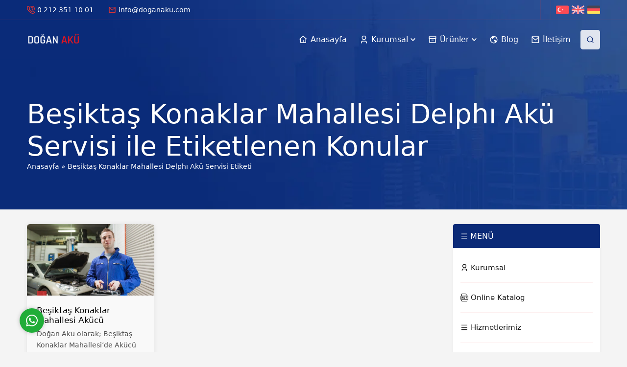

--- FILE ---
content_type: text/css; charset=UTF-8
request_url: https://doganaku.com/wp-content/themes/powerfull/lib/safirtema/gutenberg/assets/index.css?ver=1727637437
body_size: 935
content:
/* General Styles */

	body.wp-admin .wp-block {
		max-width: 780px;
	}

	.block-editor__typewriter h1, .block-editor__typewriter h2, .block-editor__typewriter h3, .block-editor__typewriter h4, .block-editor__typewriter h5, .block-editor__typewriter h6 {
		color: var(--headColor) !important;
		font-family: var(--headFont) !important;
	}

	body .editor-styles-wrapper {
		font-family: var(--contentFont) !important;
	}

	.editor-styles-wrapper p {
		line-height: 1.75;
	}

	.safiricon, .themeicon {
		display: block;
	}

	.safiricon svg, .themeicon svg {
		display: block;
		fill: currentColor;
		width: 20px;
		height: 20px;
		margin: auto;
	}

	.safirGutenbergBlockContainer.overflow {
		overflow: hidden;
	}

	.safirGutenbergBlockContainer .safirButton {
		float: left;
	}

/* Safir Button */

	.safirButton {
		color: #fff !important;
		background: var(--c1);
		line-height: 40px;
		padding: 0 20px;
		transition: all .3s;
		display: flex;
		align-items: center;
		font-weight: 500 !important;
		font-size: 16px;
		border-radius: 5px;
		width: fit-content;
	}

	.safirButton:hover {
		background: var(--c2);
	}

	.safirButton .icon {
		margin-right: 5px;
	}

	.safirButton.alt {
		background: var(--c2);
	}

	.safirButton.alt:hover {
		background: var(--c1);
	}

/* Single Heading */

	.singleHeading {
		position: relative;
		margin-bottom: 25px;
		color: var(--headColor);
	}

	.singleHeading .icon {
		width: 30px;
		height: 20px;
	}

	.singleHeading .inner {
		display: inline-flex;
		font-family: var(--headFont);
		border-bottom: 2px solid var(--headColor);
		padding: 0 3px 15px 0;
		font-weight: normal;
		letter-spacing: -1px;
		font-size: 20px;
		line-height: 20px;
		position: relative;
		z-index: 20;
	}

	.singleHeading:after {
		content: "";
		display: block;
		height: 2px;
		margin: 0 -30px 0;
		background: #f0f0f0;
		position: absolute;
		left: 0;
		right: 0;
		bottom: 0;
		z-index: 10;
	}

	.safirGutenbergBlockContainer .singleHeading::after {
		margin: 0;
	}

/* Soru Cevap */

	.safir-faq {
		font-size: 16px;
		border-bottom: 2px solid rgba(0,0,0,.05);
	}

	.safir-faq + .safir-faq {
		margin-top: 0 !important;
	}

	.safir-faq .question {
		cursor: pointer;
		padding: 10px 0;
		font-weight: 600;
		font-size: 17px;
		position: relative;
		overflow: hidden;
		transition:all .3s;
		display: flex;
		gap: 10px;
		align-items: center;
	}

	.safir-faq.active .question {
		color: var(--c1);
	}

	.safir-faq .question .text {
		line-height: 20px;
		padding: 10px 0;
		display: block;
	}

	.safir-faq .icon {
		display: flex;
		align-items: center;
		color: var(--c1);
	}

	.safir-faq .icon svg {
		margin: 0;
		width: 16px;
		height: 16px;
	}

	.safir-faq.active .question .icon svg:nth-child(1), .safir-faq:not(.active) .question .icon svg:nth-child(2) {
		display: none;
	}

	.safir-faq .answer {
		display: none;
		margin: 0 0 20px 26px;
	}

	.safirGutenbergBlockContainer .safir-faq .question + * {
		padding-left: 26px;
		margin-top: 0;
	}

/* Description Box */

	.descriptionbox {
		border-radius: 3px;
		overflow: hidden;
		margin-bottom: 20px;
		color: #fff;
		text-shadow: 0 0 5px #000;
		background-size: cover !important;
		background-position: 50% 50%;
		background-image: url(../../../../images/picheader.jpg);
	}

	.descriptionbox .inner {
		padding: 3%;
		overflow: hidden;
		background: rgba(0,0,0,.4);
		display: flex;
		align-items: center;
		gap: 20px;
	}

	.descriptionbox .icon svg {
		width: 60px;
		height: 60px;
	}

	.descriptionbox .header {
		font-size: 18px;
		font-weight: bold;
		margin-bottom: 5px;
	}

	.descriptionbox .content {
		text-align: left;
		font-size: 15px;
		line-height: 1.5;
	}

	.descriptionbox .content p {
		margin: 0;
		line-height: 1.5;
	}

	.descriptionbox .content a {
		color: #ddd;
	}

	.descriptionbox .content a:hover {
		color: #fff;
	}

/* Safir List */

	.safir-list ul, .safir-list ol {
		overflow: hidden;
		display: grid;
		gap: 10px;
		grid-template-columns: 1fr;
		padding-left: 0 !important;
		box-sizing: border-box;
	}

	.safirGutenbergBlockContainer .safir-list ul, .safirGutenbergBlockContainer .safir-list ol {
		margin-left: auto;
		margin-right: auto;
	}

	.safir-list ul li, .safir-list ol li {
		padding: 10px 15px;
		border: 2px solid #f3f3f3;
		list-style: none !important;
		margin: 0 !important;
		display: flex;
		align-items: center;
		text-align: left;
		background: #fafafa;
		border-radius: 5px;
	}

	.safir-list[data-col="2"] ul, .safir-list[data-col="2"] ol {
		grid-template-columns: 1fr 1fr;
	}

	.safir-list[data-col="3"] ul, .safir-list[data-col="3"] ol {
		grid-template-columns: repeat(3, 1fr);
	}

	.safir-list[data-col="4"] ul, .safir-list[data-col="4"] ol {
		grid-template-columns: repeat(4, 1fr);
	}

	@media all and (max-width:768px) {

		.safir-list[data-col="2"] ul li, .safir-list[data-col="2"] ol li {
			width: calc(100% - 10px);
		}

		.safir-list[data-col="3"] ul li, .safir-list[data-col="3"] ol li {
			width: calc(50% - 10px);
		}

		.safir-list[data-col="4"] ul li, .safir-list[data-col="4"] ol li {
			width: calc(33.333333333% - 10px);
		}

	}

	@media all and (max-width:400px) {

		.safir-list[data-col="3"] ul li, .safir-list[data-col="3"] ol li {
			width: calc(100% - 10px);
		}

		.safir-list[data-col="4"] ul li, .safir-list[data-col="4"] ol li {
			width: calc(50% - 10px);
		}

	}

--- FILE ---
content_type: text/css; charset=UTF-8
request_url: https://doganaku.com/wp-content/themes/powerfull/assets/style.css?ver=1727637437
body_size: 10999
content:
:root{--generalradius: 6px}*,*:before,*:after{outline:0;margin:0;padding:0;box-sizing:border-box;-moz-box-sizing:border-box;vertical-align:baseline}ol{list-style-position:inside}ul{list-style:none;list-style-position:outside}blockquote{margin:10px 0;padding:15px;font-style:italic;background:#ecf0f1;border-left:5px solid rgba(0,0,0,.05)}blockquote p{margin:0 !important;text-align:left !important}a{text-decoration:none}a:hover{text-decoration:none}a img{border:none}iframe{max-width:100%}img{max-width:100%;height:auto;width:auto}h1{font-size:20px}h2{font-size:18px}h3{font-size:16px}body,input,textarea,select,button,.widgetHeading .slogan{font-family:var(--mainFont),sans-serif}h1,h2,h3,h4,h5,h6,.widgetHeading{font-family:var(--headFont),sans-serif;color:var(--headColor)}body{background:#f4f4f4;font-size:14px;color:#000}a{color:var(--c1)}a:hover{color:var(--c2)}.safir-logo{font-weight:bold;line-height:1;font-size:24px}.headerOver .safir-logo,.headerColored .safir-logo{color:#fff}.safir-logo img{width:auto;height:inherit}.themeicon{display:block}.themeicon svg{fill:currentColor;display:block;width:20px;height:20px;margin:auto}#safir_slider rs-progress-bar{background:var(--c1) !important}rs-fullwidth-wrap,.revSliderWidget{background:var(--c2)}rs-fullwidth-wrap i{vertical-align:middle}@media(min-width: 1190px){#home .nativeWidget:first-child{min-height:500px}}@media(max-width: 480px){#home .nativeWidget:first-child{min-height:250px}}.shiftTop{margin-top:30px}.widgetHeading{margin-bottom:20px;position:relative}.widgetHeading.center{text-align:center}#footer .widgetHeading.center .slogan{justify-content:center}.widgetHeading .slogan{display:inline-block;position:relative;font-size:13px;color:var(--c1);margin-bottom:5px;border-bottom:1px solid rgba(var(--c1RGB), 0.15);padding:10px 5px}.widgetHeading.left .slogan{padding-left:0;padding-right:0}.widgetHeading .title>*{display:flex;letter-spacing:-1px;align-items:center;font-size:38px;color:#111;line-height:1.2;font-weight:lighter}.widgetHeading.center .title>*{justify-content:center}.widgetHeading .safiricon{margin-right:5px}.darkBg .widgetHeading .title>*,.imageBg .widgetHeading .title>*{color:#f9f9f9}#aside .widgetHeading{margin-bottom:10px}#aside .widgetHeading .title>*{font-size:24px}.innerContainer{max-width:1210px;margin:auto;overflow:hidden;padding:0 20px}.innerContainer.visible{overflow:visible}.safirBox{position:relative;overflow:hidden;background:#fff;border-radius:var(--generalradius);box-shadow:0 0 10px rgba(0,0,0,.075);padding:30px}.safirWidget{position:relative}#aside .safirWidget{position:relative}#aside .safirBox{padding:0}.safirEmbedContainer{padding-bottom:52.25%;position:relative;height:0}.safirEmbedContainer.wide{padding-bottom:35%}.safirEmbedContainer iframe,.safirEmbedContainer embed,.safirEmbedContainer object,.safirEmbedContainer video{position:absolute;top:0;left:0;width:100%;height:100%}p,li{line-height:1.8;font-size:16px}.reading.center,.reading.center p,.reading.center li{text-align:center}.reading>*+*{margin-top:25px !important;margin-bottom:0}.reading{margin-bottom:0;font-family:var(--contentFont),sans-serif}.reading h1,.reading h2,.reading h3,.reading h4,.reading h5,.reading h6{color:var(--headColor)}.reading iframe{border:0}.reading a{font-weight:500;color:var(--linkColor)}.reading strong a{font-weight:bold}.reading ul li{list-style-type:disc;list-style-position:inside}.reading ol{list-style:none;counter-reset:item}.reading ol li{counter-increment:item;margin-bottom:5px}.reading ol li:before{margin-right:4px;content:counter(item) ". ";font-weight:bold}.reading a:hover,.nativeWidget a:hover{color:#333}.reading table{border-collapse:collapse}.reading th,.reading td{border:1px solid #ddd;padding:8px;vertical-align:top}.float{overflow:hidden}.bold{font-weight:bold}.post img{width:100%}.termDesc{line-height:1.5;background:#fff;box-shadow:0 0 10px rgba(0,0,0,.075);padding:20px 0;font-size:16px}@media all and (max-width: 1100px){#main{padding:20px}}@media all and (max-width: 900px){.safirWidget .widgetHeading .title>*{font-size:28px}.widgetHeading .safiricon svg{width:16px;height:16px}.reading,.reading p,.reading li{text-align:left}.reading h1,.reading h2,.reading h3,.reading h4,.reading h5,.reading h6{margin-bottom:10px}.safirBox{border-radius:0}.safirBox+.safirBox{margin-top:10px}}.safirthumb{position:relative;overflow:hidden;background-color:rgba(var(--c1RGB), 0.05);background-size:cover;background-position:50% 50%;background-repeat:no-repeat;background-image:var(--noImageForPost);padding-bottom:var(--thumbRatio)}.safirthumb.square{padding-bottom:100%}.safirthumb.half{padding-bottom:50%}.safirthumb.cat{padding-bottom:var(--catThumbRatio)}.safirthumb.nobg{background:none}.safirthumb:before{position:absolute;display:block;content:""}.safirthumb .thumbnail{overflow:hidden;position:absolute;top:0;right:0;bottom:0;left:0}.safirthumb .center{position:absolute;top:0;left:0;width:100%;height:100%;transform:translate(50%, 50%)}.safirthumb img{position:absolute;top:0;left:0;transform:translate(-50%, -50%);width:100%;height:100%;-o-object-fit:cover;object-fit:cover}.fitImage .safirthumb img{-o-object-fit:contain;object-fit:contain}img.lazy{opacity:0;transition:opacity .75s ease-in}.picHeader{background-position:50% 0 !important;background-size:cover !important;background-color:var(--c2);color:#fff;padding:80px 0}.headerOver .picHeader{padding:calc(var(--headerHeight) + 160px) 0 80px 0}.picHeader .innerContainer{display:flex;flex-wrap:wrap;gap:10px;align-items:center;justify-content:space-between}.picHeader .title{font-size:55px;font-weight:lighter;line-height:1.2;text-shadow:0 0 3px rgba(0,0,0,.2);text-align:left}.picHeader h1,.picHeader a{color:inherit}.picHeader a:hover{color:#dfdfdf}@media all and (max-width: 900px){.picHeader{padding:30px 0}.headerOver .picHeader{padding:calc(var(--headerHeightMobile) + 60px) 0 30px}.picHeader .title{font-size:28px}}#topbar{position:relative;z-index:2;border-bottom:1px solid rgba(var(--c1RGB), 0.15);color:#fff}#topbar .innerContainer{display:flex;align-items:center}#topbar a{color:#fff}#topbar a:hover{color:#ddd}#infoBlock{display:flex;align-items:center;margin:10px 0}#infoBlock .item{display:flex;align-items:center;margin-left:30px;line-height:20px}#infoBlock .item:first-child{margin-left:0}#infoBlock .icon svg{margin-right:5px;width:16px;height:16px;color:var(--c1)}#topbar .rightGroup{margin-left:auto;display:flex;align-items:center}#topbar .rightGroup .safirSocial{padding:0 10px;height:40px;border-left:1px solid rgba(var(--c1RGB), 0.15)}.languageSelector{border-left:1px solid rgba(var(--c1RGB), 0.15);padding:7px 0 7px 10px;overflow:hidden}.languageSelector a{display:block;float:left;margin-left:6px}.languageSelector a:first-child{margin-left:0}.languageSelector img{display:block;height:26px;width:26px}#header{position:relative}.headerColored #header{background:var(--c2)}.headerColored #topbar{background:rgba(0,0,0,.2)}.headerWhite #innerheader{background:#fff}.headerWhite #topbar{background:#f5f5f5;color:#333}.headerWhite .languageSelector,.headerWhite #topbar .rightGroup .safirSocial{border-color:#eaeaea}.headerWhite #innerheader:before{display:none}.headerWhite .is-sticky #innerheader,.noRevSlider.home.headerWhite #innerheader{background:#fff;box-shadow:0 6px 6px -3px rgba(0,0,0,.075)}.headerWhite #menu a,.headerWhite #topbar a{color:#333}.headerWhite #menu li.ozel>a{background:rgba(var(--c1RGB), 0.1)}.headerWhite #menu>ul>li.ozel:hover>a,.headerWhite #menu>ul>li.active.ozel>a{background:rgba(var(--c1RGB), 0.2)}.headerWhite #innerheader .topsearch .searchButton{background:rgba(var(--c1RGB), 0.15)}.headerWhite #innerheader .topsearch .searchButton:hover{background:rgba(var(--c1RGB), 0.25)}.headerWhite #menu>ul>li:hover>a{color:var(--c1)}.headerOver #header{position:absolute;color:#fff;z-index:99;top:0;left:0;right:0;background:none}.noRevSlider.home.headerOver #header,.noRevSlider.page-template-page-widget.headerOver #header{position:relative}.headerOver.noRevSlider #header{background:var(--c2)}.noRevSlider.home.headerOver #header:after,.noRevSlider.page-template-page-widget.headerOver #header:after{display:none}#innerheader{position:relative;z-index:40;transition:all .4s}.is-sticky #innerheader{background:var(--c2)}.noRevSlider.home #innerheader,.noRevSlider.page-template-page-widget #innerheader{transition:none}#innerheader:before{content:"";position:absolute;width:100%;height:1px;background:rgba(var(--c1RGB), 0.075);bottom:0;left:0}#logo{z-index:100;padding:20px 0}#logo a{display:block;float:left}#logo img{max-width:inherit;display:block;max-height:var(--headerHeight)}#logo h1,#logo span{display:block}#innerheader .topsearch{position:relative}#innerheader .topsearch .searchButton{cursor:pointer;margin-left:20px;padding:12px;color:var(--c2);transition:all .5s;background:rgba(255,255,255,.85);border-radius:5px}#innerheader .topsearch .searchButton svg{width:16px;height:16px}#innerheader .topsearch .searchForm{display:none;position:absolute;right:0;top:calc(var(--headerHeight)/2 + 40px);z-index:999;width:250px;background:#fff;box-shadow:0 0 8px rgba(0,0,0,.1)}#innerheader .topsearch .searchForm:before{content:"";display:block;position:absolute;right:0;top:-8px;width:0;height:0;border-style:solid;border-width:0 0 8px 8px;border-color:rgba(0,0,0,0) rgba(0,0,0,0) #f1f1f1 rgba(0,0,0,0)}#innerheader .topsearch input[type=text]{display:block;width:100%;line-height:30px;padding:10px 40px 10px 10px;border:0;border-radius:0;margin:0;font-size:13px;color:#654654;background:none}#innerheader .topsearch button{display:block;position:absolute;top:0;right:0;width:50px;height:50px;background:#f1f1f1;border:0;color:var(--c2);cursor:pointer}@media(max-width: 1100px){#innerheader .topsearch{display:none}}.safirSocial{display:flex;align-items:center;gap:5px}.safirSocial a{display:block;color:#fff;transition:all .1s}.safirSocial a:hover{opacity:.95;transform:scale(1.05)}.safirSocial a{opacity:1;overflow:hidden}.safirSocial a:hover{opacity:.8}.safirSocial svg{width:22px;height:22px}.safirSocial .facebook a,.headerWhite #topbar .safirSocial .facebook a{color:#597ac7}.safirSocial .twitter a,.headerWhite #topbar .safirSocial .twitter a{color:#000}.safirSocial .instagram a,.headerWhite #topbar .safirSocial .instagram a{color:#ae318d}.safirSocial .linkedin a,.headerWhite #topbar .safirSocial .linkedin a{color:#0080b2}.safirSocial .youtube a,.headerWhite #topbar .safirSocial .youtube a{color:#f70100}.safirSocial .pinterest a,.headerWhite #topbar .safirSocial .pinterest a{color:#c51d23}.safirSocial .whatsapp a,.headerWhite #topbar .safirSocial .whatsapp a{color:#48a91f}.safirSocial .rss a,.headerWhite #topbar .safirSocial .rss a{color:#f8680b}#menuGroup{margin-left:auto;z-index:20;font-family:var(--menuFont),sans-serif}#menu li{float:left;position:relative;transition:all .3s;margin-left:25px}#menu a{display:flex;align-items:center;position:relative;font-size:16px;color:#fff;transition:all .15s;line-height:calc(var(--headerHeight) + 40px)}#menu>ul>li:hover>a{color:#ddd}#menu>ul>li.active>a:after{content:"";width:100%;height:1px;position:absolute;bottom:0;left:0;display:block;background:var(--c1)}#menu li.ozel>a{line-height:40px;border-radius:5px;background:rgba(255,255,255,.85);padding:0 15px;color:var(--c2);margin:calc(var(--headerHeight)/2 - 1px) 0}#menu>ul>li.ozel:hover>a,#menu>ul>li.active.ozel>a{background:#fff;color:#111}#menu>ul>li.ozel>a:after{display:none}#menu .safiricon{margin-right:5px}#menu .safiricon svg{width:18px;height:18px;margin:1px}#menu li.menu-item-has-children .themeicon svg{width:10px;height:10px;margin:0 0 0 5px}#menu .sub-menu{background:#fff;box-shadow:0px 8px 10px rgba(0,0,0,.05),-10px 8px 15px rgba(0,0,0,.05),10px 8px 15px rgba(0,0,0,.05);position:absolute;z-index:40;visibility:hidden;opacity:0;z-index:-1;transform:translateY(20px);transition:all .3s ease-in-out 0s,visibility 0s linear .3s,z-index 0s linear .01s}#menu li:hover>.sub-menu{visibility:visible;opacity:1;z-index:1;transform:translateY(0%);transition-delay:0s,0s,.3s}#menu .sub-menu li{float:none;padding:0;margin:0;border:0;border-top:1px solid #ededed;position:relative}#menu .sub-menu a{transition:all .3s;border-radius:0;width:auto;min-width:200px;line-height:20px;padding:10px;margin:0;border:0;color:#111;font-size:14px}#menu .sub-menu .icon svg{width:14px;height:14px}#menu .sub-menu a:hover{background:#f9f9f9}#menu .sub-menu .sub-menu{left:100%;top:0;margin:-1px 0 0 0;border-left:1px solid #ededed}#menu li.menu-item-has-children .themeicon{margin-left:auto}#menu .sub-menu .themeicon{transform:rotate(-90deg)}#menu .sub-menu .themeicon svg{margin:0}#safirPage{position:relative;overflow:hidden}#main{clear:both}#home{min-height:110px;clear:both;z-index:2;position:relative}#content{float:right;width:71.7948717949%;padding:30px 0}.sidebarRight #content{float:left}.noSidebar #content{float:none;width:100%}#content iframe{border:0}#aside{float:left;width:25.641025641%;padding:30px 0}.sidebarRight #aside{float:right}@media all and (max-width: 900px){#content,.sidebarRight #content,#aside{clear:both;float:none;width:100%;padding:0}#aside{padding:20px 0 0}.safirnavi{padding:10px 10px 0;margin-top:10px}}.safirCol .items{margin:-15px;position:relative;clear:both}.safirCol .list{display:flex;flex-wrap:wrap;overflow:hidden}.safirCol .item-container{padding:15px}.safirCol.col6 .items{margin:-10px}.safirCol.col6 .item-container{padding:10px}.safirCol.col2 .list .item-container{width:50%}.safirCol.col3 .list .item-container{width:33.3333333333%}.safirCol.col4 .list .item-container{width:25%}.safirCol.col5 .list .item-container{width:20%}.safirCol.col6 .list .item-container{width:16.6666666667%}.sidebarWidget.safirCol .items{margin:-5px;clear:both}.sidebarWidget.safirCol .item-container{padding:5px}.sidebarWidget.safirCol .list .item-container{width:100%}@media all and (max-width: 900px){#safirPage .safirWidget.safirCol .items{margin:-10px}#safirPage .safirWidget.safirCol .items .item-container{padding:10px}#safirPage .safirWidget.safirCol .items .list .item-container{width:33.333333333%}}@media all and (max-width: 600px){#safirPage .safirWidget.safirCol .items .list .item-container{width:50%}}.safirWidget .title a,.safirWidget a .title{transition:color .2s;color:#000}.safirWidget .title a:hover,.safirWidget a:hover .title{color:var(--c1)}.safirWidget.homeWidget{background-color:#fff;transition:all .2s}.safirWidget .widgetContent{position:relative}.safirWidget .widgetContent.nopad,#aside .safirWidget .widgetContent.nopad{padding:0px}#aside .widgetContent{padding:15px;background:#fff;border-radius:4px;overflow:hidden;box-shadow:0 0 5px rgba(0,0,0,.05)}#aside .widgetContent.nobg{padding:0;background:none;box-shadow:none}.safirWidget.homeWidget.c1Bg{background-color:rgba(var(--c1RGB), 0.05)}.safirWidget.homeWidget.c2Bg{background-color:rgba(var(--c2RGB), 0.1)}.safirWidget.homeWidget.darkBg{background-color:#222;color:#f9f9f9}.safirWidget.homeWidget .innerContainer{padding:60px 20px}.safirWidget.sidebarWidget .innerContainer{padding:0;overflow:visible}.sidebarWidget{margin-top:30px}.sidebarWidget:first-child{margin-top:0}#aside .nativeWidget .widgetHeading>*{display:flex}.nativeWidget .safiricon{display:inline-block}#aside .nativeWidget li{border-bottom:1px solid #ededed;padding-bottom:10px;margin-bottom:10px}#aside .nativeWidget ul.menu .sub-menu{padding-left:15px}form[role=search] label{display:none}#searchform>div,div.wp-block-search__inside-wrapper{display:flex;align-items:center}#searchform>div input[type=text],.wp-block-search__inside-wrapper input[type=search]{margin:0}#searchform>div input[type=submit],.wp-block-search__inside-wrapper button{padding:0 20px;margin-left:10px}.safirOwlButtons .owl-nav{display:flex;justify-content:center;gap:8px;margin-top:15px}.safirOwlButtons .owl-nav.disabled{display:none}.owl-nav>div{display:block;transition:all .3s;border-radius:50%;cursor:pointer;background:#fff;border-radius:var(--generalradius);box-shadow:0 0 10px rgba(0,0,0,.075);opacity:.7}.owl-nav>div:hover{opacity:1}.whiteBg .owl-nav>div{background:rgba(var(--c1RGB), 0.15)}.darkBg .owl-nav>div,#footer .safirWidget .owl-nav>div{background:rgba(255,255,255,.15)}.owl-nav>div svg{width:10px;height:10px;margin:8px 12px}.safirWidget .nogallery{text-align:center;padding:30px;font-size:18px}.safirWidget.darkBg .nogallery a{color:#f9f9f9}@media all and (max-width: 1100px){.safirBox,#aside .widgetContent{padding:20px}}@media all and (max-width: 900px){.sidebarWidget{margin-top:10px}.safirWidget.homeWidget .innerContainer,.homeWidget.nativeWidget .innerContainer{padding:20px}.safirOwlButtons .widgetHeading .owl-nav{bottom:0}.safirOwlButtons .widgetHeading.center .owl-nav{display:inline-block}}@media all and (max-width: 600px){.safirOwlButtons .widgetHeading .owl-nav{position:relative;margin:10px 0 0}.safirOwlButtons .widgetHeading.left .owl-nav{margin:10px auto 0}}.hoverWidget .item a:before,.wp-block-gallery a:before{content:"";position:absolute;top:0;right:0;bottom:0;left:0;background:rgba(0,0,0,.6);opacity:0;transition:all .3s;z-index:1}.hoverWidget .item:hover a:before,.wp-block-gallery a:hover:before{opacity:1}.hoverWidget .item a .icon,.wp-block-gallery a .icon{background:var(--c1);position:absolute;border-radius:50%;padding:10px;top:50%;left:50%;transform:translate(-50%, -50%);color:#fff;opacity:0;transition:all .2s;z-index:2}.hoverWidget .item a .icon:before,.wp-block-gallery a .icon:before{content:"";position:absolute;left:-8px;top:-8px;right:-8px;bottom:-8px;background:rgba(var(--c2RGB), 0.5);border-radius:50%;transform:scale(0.1);transition:all .2s}.hoverWidget .item:hover a .icon:before,.wp-block-gallery a:hover .icon:before{transform:scale(1)}.hoverWidget .item:hover a .icon,.wp-block-gallery a:hover .icon{opacity:1}.hoverWidget .item a .icon svg,.wp-block-gallery a .icon svg{width:16px;height:16px;transform:scale(0.1);transition:all .3s}.hoverWidget .item:hover a .icon svg,.wp-block-gallery a:hover .icon svg{transform:scale(1)}.iconMenuWidget .owl-stage{display:flex}.iconMenuWidget .owl-carousel .item-container{display:flex;flex:1 0 auto;height:100%}.iconMenuWidget .owl-carousel .item{position:relative;overflow:hidden;display:flex;width:100%;flex-direction:column;align-items:stretch}.iconMenuWidget .item{position:relative;text-align:center;border-radius:var(--generalradius);overflow:hidden;background:#fff;box-shadow:0 0 10px rgba(0,0,0,.075);height:100%;transition:all .3s}.iconMenuWidget .item:hover{transform:scale(1.02)}.iconMenuWidget .item .container{display:block;position:relative;transition:all .3s;height:100%;padding:30px;color:#000}.iconMenuWidget .item .container:after{display:block;content:"";position:absolute;background:var(--c2);height:4px;bottom:0;left:0;right:0;transition:all .3s}.iconMenuWidget .item:hover .container:after{background:var(--c1)}.iconMenuWidget .item .safiricon svg{width:54px;height:54px;margin:0 auto 15px;color:var(--c1)}.iconMenuWidget .item .title{font-weight:600;font-size:18px;padding-bottom:20px;margin-bottom:20px;position:relative}.iconMenuWidget .item .title:before{content:"";position:absolute;bottom:0;left:50%;right:0;width:30%;transform:translateX(-50%);height:3px;border-radius:3px;background:rgba(var(--c2RGB), 0.175);transition:all .3s}.iconMenuWidget .item:hover .title:before{width:40%;background:rgba(var(--c1RGB), 0.175)}.iconMenuWidget .item .desc{line-height:1.5}.iconMenuWidget .item .button{margin-top:15px;transition:all .3s;line-height:34px;border-radius:4px;display:inline-block;padding:0 10px;background:var(--c1);color:#fff}.iconMenuWidget .item:hover .button{background:rgba(0,0,0,.05);color:#000}.iconMenuWidget.whiteBg .item{background:rgba(var(--c1RGB), 0.05);box-shadow:none}.iconMenuWidget.darkBg .item{background:rgba(255,255,255,.05);color:#fff}.iconMenuWidget.darkBg .item .container,.iconMenuWidget.darkBg a .title{color:#fff}.iconMenuWidget.darkBg .item .safiricon svg{color:#fff}.iconMenuWidget.darkBg .item .title:before{background-color:rgba(255,255,255,.05)}.iconMenuWidget.darkBg .item:hover .button{background:rgba(255,255,255,.05);color:#fff}#footer .iconMenuWidget .item .container:after{background:var(--c1)}@media all and (max-width: 768px){.iconMenuWidget .item{padding:20px 20px 0}.iconMenuWidget .item .container{padding-bottom:20px}}.priceWidget .item-container{text-align:center}.priceWidget .list{justify-content:center}.priceWidget .item{background:#fff;box-shadow:0 0 10px rgba(0,0,0,.075);border-radius:var(--generalradius);overflow:hidden}.priceWidget .item .title{padding:12px;color:#fff;font-weight:600;font-size:18px}.priceWidget .item .priceInfo{padding:20px 0}.priceWidget .item .price{font-weight:600;font-size:48px}.priceWidget .item .slogan{padding:10px;font-weight:500;font-size:15px}.priceWidget .item .desc{opacity:.65;padding:0 10px}.priceWidget .item .specs.left{text-align:left}.priceWidget .item .spec{padding:12px;border-top:1px solid #f1f1f1;line-height:20px}.priceWidget .item .spec .icon,.priceWidget .item .spec .emoji{display:inline-flex !important;margin-right:5px;font-size:16px;line-height:20px;vertical-align:text-top !important}.priceWidget .item .spec .icon svg{width:16px;height:16px}.priceWidget .item a.link{display:block;color:#fff;padding:14px;font-weight:500;font-size:15px;transition:all .3s}.priceWidget.darkBg .item{background:rgba(255,255,255,.05)}.priceWidget.darkBg .item .spec{border-color:rgba(255,255,255,.05);color:#fff}.priceWidget.darkBg .item .spec img.emoji{filter:invert(1)}.safirSidebarMenu .widgetHeading{padding:15px;margin:0;background:var(--c2)}.safirSidebarMenu .widgetHeading .title{display:flex}.safirSidebarMenu .widgetHeading .title>*{font-size:16px !important;color:#fff;letter-spacing:0;font-weight:500}.safirSidebarMenu .widgetHeading svg{width:15px;height:15px}.safirSidebarMenu .menuBlock{padding:0 15px}.safirSidebarMenu li{position:relative}.safirSidebarMenu a{display:flex;align-items:center;color:#181818;border-top:1px solid rgba(var(--c1RGB), 0.075);position:relative;z-index:1;font-size:15px;font-weight:500;line-height:20px;padding:20px 0;transition:all .3s}.safirSidebarMenu .menuBlock>ul>li:first-child>a{border-top:0}.safirSidebarMenu a.active,.safirSidebarMenu a:hover{color:var(--c1)}.safirSidebarMenu a .themeicon{display:none}.safirSidebarMenu a .safiricon svg{width:16px;height:16px;margin-right:5px}.safirSidebarMenu .toggle{position:absolute;right:0;top:22px;color:#999;cursor:pointer;z-index:10;width:20px;height:20px;transition:all .4s}.safirSidebarMenu .toggle .icon svg{width:10px;height:10px;margin:5px}.safirSidebarMenu .toggle.active{transform:rotate(180deg)}.safirSidebarMenu .sub-menu{display:none}.safirSidebarMenu .sub-menu a{padding-left:25px}.safirSidebarMenu .sub-menu .sub-menu a{padding-left:45px}.safirSidebarMenu .sub-menu .sub-menu .sub-menu a{padding-left:65px}.safirFooterMenu li{position:relative}.safirFooterMenu a{display:inline-flex;gap:10px;align-items:center;color:#fff;font-size:15px;font-weight:500;line-height:20px;padding:10px 0;transition:all .3s}.safirFooterMenu a .themeicon{display:none}.safirFooterMenu a .icon{border-radius:3px;background:rgba(0,0,0,.175);padding:10px;transition:all .2s;color:#fff}.safirFooterMenu a:hover .icon,.safirFooterMenu a.active .icon{background:rgba(255,255,255,.075)}.safirFooterMenu a .safiricon svg{width:14px;height:14px;margin:0}.safirFooterMenu .toggle{position:absolute;right:0;top:18px;color:rgba(255,255,255,.65);cursor:pointer;z-index:10;width:20px;height:20px;transition:all .4s}.safirFooterMenu .toggle .icon svg{width:10px;height:10px;margin:5px}.safirFooterMenu .toggle.active{transform:rotate(180deg)}.safirFooterMenu .menu-item-has-children>a{padding-right:20px}.safirFooterMenu .sub-menu{display:none}.safirFooterMenu .sub-menu a{padding-left:25px}.safirFooterMenu .sub-menu .sub-menu a{padding-left:45px}.safirFooterMenu .sub-menu .sub-menu .sub-menu a{padding-left:65px}.numberWidget.silhouette .innerContainer:before{content:"";background-image:url(../images/map.png);background-position:50% 50%;background-size:contain;background-repeat:no-repeat;position:absolute;left:0;right:0;top:0;bottom:0}.numberWidget.darkBg .innerContainer:before{opacity:.1}.numberWidget .innerContainer{position:relative}.numberWidget .iconList{display:flex;flex-wrap:nowrap;justify-content:center}.numberWidget.imageBg .iconList{margin-top:80px}.numberWidget .iconList .item-container{width:100%}.numberWidget .iconList .item{text-align:center}.numberWidget .iconList .item .icon{text-align:center;position:relative;border-radius:50%;box-shadow:0 0 10px rgba(0,0,0,.1);height:60px;width:60px;margin:0 auto 10px;display:flex;align-items:center;justify-content:center;background:var(--c1);color:#fff}.numberWidget .iconList .item .icon svg{width:32px;height:32px}.numberWidget .iconList .item .number{font-size:32px;font-weight:600;margin-bottom:10px;min-height:45px;font-weight:300}.numberWidget .iconList .item .text{color:#000;padding:0 5px;opacity:.4;letter-spacing:2px}.numberWidget.darkBg .iconList .item .text,.numberWidget.darkBg .iconList .item .number{color:#f9f9f9}@media all and (max-width: 900px){.safirWidget.numberWidget .iconList{flex-wrap:wrap}.safirWidget.numberWidget .iconList .item-container{width:20%;padding:10px 0}}@media all and (max-width: 600px){.safirWidget.numberWidget .iconList .item-container{width:25%}}@media all and (max-width: 550px){.safirWidget.numberWidget .iconList .item-container{width:33.3333333333%}}@media all and (max-width: 374px){.safirWidget.numberWidget .iconList .item-container{width:50%}}.aboutWidget .innerContent{display:flex;position:relative;z-index:2;gap:45px}.aboutWidget .imageBlock{flex:1 1 40%}.aboutWidget .imageBlock .image{border-radius:30px;overflow:hidden}.aboutWidget .imageBlock .image img{width:100%;display:block}.aboutWidget .infoBlock{line-height:1.5;font-size:17px;flex:1 1 60%}.aboutWidget .menuBlock{margin-top:20px;display:grid;grid-template-columns:repeat(2, 1fr);gap:40px}.aboutWidget .menuBlock{margin-top:20px;display:grid;grid-template-columns:repeat(2, 1fr);gap:20px}.aboutWidget.noimage .menuBlock{grid-template-columns:repeat(4, 1fr)}.aboutWidget .menuBlock .inner{display:flex;align-items:center;gap:10px;font-weight:500;font-size:18px;line-height:1.2}.aboutWidget .menuBlock .icon{background:#fff;border-radius:15px;padding:15px;box-shadow:0 0 10px rgba(0,0,0,.1);color:var(--c1)}.aboutWidget.darkBg .menuBlock .icon{background:rgba(255,255,255,.05)}.aboutWidget .safirButton{margin-top:30px}.aboutWidget .description h1,.aboutWidget .description h2,.aboutWidget .description h3,.aboutWidget .description p{margin-bottom:15px}.aboutWidget.homeWidget.darkBg .infoBlock h1,.aboutWidget.homeWidget.darkBg .infoBlock h2,.aboutWidget.homeWidget.darkBg .infoBlock h3,.aboutWidget.homeWidget.darkBg .infoBlock a{color:#fff}.darkBg.aboutWidget .infoBlock{color:#f9f9f9}@media all and (max-width: 768px){.aboutWidget .innerContent{gap:20px}.aboutWidget .innerContent{flex-direction:column}.aboutWidget.safirWidget .menuBlock{grid-template-columns:repeat(3, 1fr)}}@media all and (max-width: 600px){.aboutWidget.safirWidget .menuBlock{grid-template-columns:repeat(2, 1fr)}}@media all and (max-width: 450px){.aboutWidget.safirWidget .menuBlock{grid-template-columns:1fr}}.sloganWidget{position:relative;background:var(--c2) !important;overflow:hidden}.sloganWidget #sloganImage{pointer-events:none;position:absolute;width:100%;height:100%;-o-object-fit:cover;object-fit:cover}.sloganWidget .widgetContent{text-align:center;line-height:1.25;color:#fff;background:none}.sloganWidget .text{z-index:2;font-size:38px;font-weight:500;text-shadow:0 0 5px rgba(0,0,0,.7)}.sloganWidget .desc{font-size:22px;font-weight:300;margin-top:10px;opacity:.8}.sloganWidget .button{margin-top:20px}.sloganWidget .button .safirButton{display:inline-flex}.sloganWidget .button .safirButton:hover{background:rgba(var(--c1RGB), 0.8)}.sidebarWidget.sloganWidget .widgetContent{padding:20px;display:block;overflow:hidden;text-align:center}.sidebarWidget.sloganWidget .text{margin-right:0;position:relative}.sidebarWidget.sloganWidget .button{display:inline-block;position:relative;margin-top:15px}@media all and (max-width: 768px){.sidebarWidget.sloganWidget{margin-left:10px;margin-right:10px}}@media all and (max-width: 500px){.safirWidget.sloganWidget .widgetContent{padding:20px 0}.safirWidget.sloganWidget .text{font-size:28px}.safirWidget.sloganWidget .desc{font-size:20px}}.postsWidget .item{text-align:center;background:#f9f9f9;border-radius:var(--generalradius);box-shadow:0 0 10px rgba(0,0,0,.075)}.postsWidget .postthumb{position:relative}.postsWidget .safirthumb{border-radius:var(--generalradius) var(--generalradius) 0 0;overflow:hidden}.postsWidget .postthumb .text{position:absolute;left:0;bottom:0;border-radius:0 4px 0 0;color:#fff;background:rgba(0,0,0,.4);font-weight:500;padding:5px 8px;font-size:12px;z-index:2}.postsWidget .item .detail{padding:20px}.postsWidget .item .title{font-size:17px;font-weight:500;overflow:hidden;line-height:20px}.postsWidget.whiteBg .item{box-shadow:none}.postsWidget.darkBg .item{background:rgba(255,255,255,.025)}.postsWidget.darkBg .item .title a,.postsWidget.darkBg .item .title{color:#f9f9f9}.postsWidget.darkBg .item .title a:hover,.postsWidget.darkBg .item .title:hover{color:#ddd}.sidebarWidget.postsWidget .item .detail{padding:10px}@media all and (max-width: 900px){.safirWidget.postsWidget .item .detail{padding:10px}}.advancedPostsWidget2 .detail{text-align:left}.advancedPostsWidget2 .postthumb .text{top:0;bottom:auto;border-radius:var(--generalradius) 0}.advancedPostsWidget2 .postthumb .date{position:absolute;left:20px;bottom:0;color:#fff;background:rgba(var(--c1RGB), 0.8);padding:5px 10px;font-size:12px}.advancedPostsWidget2 .inner{line-height:23px;height:145px;overflow:hidden}.advancedPostsWidget2 .title{margin-bottom:7px}.advancedPostsWidget2 .desc{opacity:.7}.advancedPostsWidget2 .readmore{display:inline-block;margin-top:10px;transition:color .2s}.advancedPostsWidget2.darkBg .readmore:hover{color:#f9f9f9}.advancedPostsWidget2.sidebarWidget .postthumb .date{left:10px}@media all and (max-width: 900px){.advancedPostsWidget2 .postthumb .date{left:10px}}.crewWidget .item{position:relative;overflow:hidden;border-radius:var(--generalradius);box-shadow:0 0 10px rgba(0,0,0,.075)}.crewWidget .item .thumb{position:relative;overflow:hidden;transition:all .3s}.crewWidget .item .thumb:before{content:"";position:absolute;top:0;left:0;right:0;bottom:0;z-index:2;background:linear-gradient(45deg, rgba(var(--c2RGB), 0.9) 20%, rgba(0, 0, 0, 0) 50%)}.crewWidget .safirthumb,.crewModal .safirthumb{padding-bottom:var(--crewRatio)}.crewWidget .item a{display:block;position:relative;overflow:hidden;transition:all .3s}.crewWidget .item .info{position:absolute;z-index:2;bottom:0;left:0;right:0;line-height:20px;padding:15px}.crewWidget .item a .title{color:#fff;font-size:16px;font-weight:500}.crewWidget .item .detail{color:#fff;font-size:13px;opacity:.7}.crewModal{display:none}.crewModal.fancybox-content{padding:0;max-width:700px}.crewModal .thumb{float:left;width:300px}.crewModal .info{margin-left:300px;padding:25px;min-width:300px}.crewModal .info .topsection{border-bottom:1px solid #eee;padding-bottom:15px}.crewModal .info .title{font-size:20px;font-weight:bold;color:var(--c2)}.crewModal .info .position{color:#454545;font-weight:500}.crewModal .info .social{margin-top:15px}.crewModal .info .social li a svg{width:24px;height:24px}.crewModal .info .detail{line-height:1.5;font-size:16px;margin-top:20px}.sidebarWidget.crewWidget .item .info{padding:10px}@media all and (max-width: 700px){.safirWidget.crewWidget .item .info{padding:10px}.crewModal.fancybox-content{max-width:400px}.crewModal .thumb{float:none;width:100%}.crewModal .info{margin-left:0;padding:10px}.crewModal .info .title{font-size:16px}}.customerWidget .item{border-radius:var(--generalradius);overflow:hidden;background:#fff;box-shadow:0 0 10px rgba(0,0,0,.075)}.customerWidget .item .inner{padding:15px;font-size:16px;line-height:1.7}.customerWidget .item .stars{margin-bottom:10px;display:flex;gap:5px}.customerWidget .item .stars .icon{color:#f8b321}.customerWidget .item .stars .icon svg{width:18px;height:18px}.customerWidget .item .star1 .icon:nth-child(n+2),.customerWidget .item .star2 .icon:nth-child(n+3),.customerWidget .item .star3 .icon:nth-child(n+4),.customerWidget .item .star4 .icon:nth-child(n+5){opacity:.3}.customerWidget .item .customerinfo{background:rgba(var(--c1RGB), 0.05);padding:15px;display:flex;align-items:center;gap:10px}.customerWidget .item .thumb{flex:0 0 50px;border-radius:50%;overflow:hidden}.customerWidget .item .name{font-weight:600;font-size:16px;margin-bottom:3px}.customerWidget .item .title{opacity:.6}.customerWidget.whiteBg .item{background:rgba(var(--c1RGB), 0.05);box-shadow:none}.customerWidget.darkBg .item{background:rgba(255,255,255,.05);box-shadow:none}.referencesWidget .items a{display:block;padding:10px;background:#fafafa;border-radius:var(--generalradius);overflow:hidden}.referencesWidget .items .safirthumb{padding-bottom:var(--refRatio)}.referencesWidget.notitle.owl .items{padding:0 50px;position:relative}.referencesWidget.notitle.owl .owl-nav{margin:0;height:0;position:static}.referencesWidget.notitle.owl .owl-nav>div{position:absolute;top:50%;transform:translateY(-50%)}.referencesWidget.notitle.owl .owl-nav .owl-prev{left:10px}.referencesWidget.notitle.owl .owl-nav .owl-next{right:10px}.referencesWidget.lightBg .items a,.referencesWidget.darkBg .items a{background:#fff}.galleryWidget .item{position:relative;border-radius:var(--generalradius);overflow:hidden}.galleryWidget .item .thumb,.wp-block-gallery figure{position:relative;overflow:hidden;transition:all .3s}.galleryWidget .item a,.wp-block-gallery a{display:block;transition:all .3s}.galleryWidget .item .detail{position:absolute;left:0;bottom:10px;margin-right:10px;color:#fff;font-size:13px;padding:10px;background:rgba(var(--c1RGB), 0.75);border-radius:0 3px 3px 0;transition:all .2s}.galleryWidget .item:hover .detail{opacity:.6}.buttonWidget.homeWidget{background:none}.buttonWidget .widgetContent{box-shadow:0 0 10px rgba(0,0,0,.05);border-radius:0 var(--generalradius) var(--generalradius) 0}.buttonWidget{transition:all .15s}.buttonWidget a{background:#fff;color:#000;padding:15px;border-left:4px solid;display:flex;align-items:center}.buttonWidget .icon{position:relative;margin:0 15px 0 5px}.buttonWidget .icon svg{width:40px;height:40px}.buttonWidget .header{font-size:17px;font-weight:bold}.buttonWidget .description{margin-top:5px;color:#707070;font-size:13px}.safirWidget.homeWidget.buttonWidget+.safirWidget.homeWidget.buttonWidget .innerContainer{padding-top:0px;margin-top:-30px}#footer .buttonWidget a:hover{color:#000}@media all and (max-width: 900px){.safirWidget.homeWidget.buttonWidget+.safirWidget.homeWidget.buttonWidget .innerContainer{margin-top:0px}}.contactWidget .innerContainer{overflow:visible}.contactWidget .blocks{display:flex;gap:30px}.contactWidget .infoBlock{flex:1 1 60%}.contactWidget .safirContactInfo{display:grid;gap:30px;grid-template-columns:repeat(auto-fill, minmax(250px, 1fr))}.contactWidget .infoBlock .item{background:rgba(var(--c1RGB), 0.075);font-weight:500;color:#090909;display:flex;gap:10px;align-items:center;border-radius:var(--generalradius);padding:15px;font-size:15px}.contactWidget .infoBlock .item .icon{border-radius:var(--generalradius);background:rgba(var(--c1RGB), 0.1);color:rgba(var(--c2RGB), 0.85);display:flex;flex:0 0 60px;height:60px;align-items:center;justify-content:center}.contactWidget .infoBlock .item .first{opacity:.7;margin-bottom:3px;font-size:13px;font-weight:normal}.contactWidget .infoBlock .item .icon svg{margin:0;width:24px;height:24px}.contactWidget .map{flex:1 1 40%;box-shadow:0 0 20px rgba(0,0,0,.1);padding:10px;background:#fff;border-radius:10px}.contactWidget .map iframe{width:100%;height:100%;display:block;border-radius:var(--generalradius)}.contactWidget.lightBg .infoBlock .item{background:#fff;box-shadow:0 0 10px rgba(0,0,0,.075)}.contactWidget.darkBg .infoBlock .item{background:rgba(255,255,255,.05);color:#fff}.contactWidget.darkBg .infoBlock .item a:hover{color:#fff}.contactWidget.darkBg .infoBlock .item .icon{background:rgba(255,255,255,.05);color:#fff}.contactWidget.darkBg .map{background:rgba(255,255,255,.05)}@media all and (max-width: 768px){.contactWidget .blocks{flex-direction:column;gap:20px}.contactWidget .safirContactInfo{gap:20px}}#singleBlock.type1{margin:0 0 30px}#singleBlock .thumb{border-radius:var(--generalradius);position:relative}#singleBlock .safirthumb{border-radius:var(--generalradius);overflow:hidden}#singleBlock .text{position:absolute;left:0;top:0;color:#fff;background:rgba(0,0,0,.4);font-weight:500;padding:10px 15px;font-size:12px;border-radius:var(--generalradius) 0;z-index:2}#singleBlock.type3 .text{position:relative;float:left}#singleBlock.type2 .thumb{float:left;width:50%;margin:0 20px 10px 0}#singleBlock.type3 .postprice:before{display:none}#singleBlock.type3{overflow:hidden;margin-bottom:30px}#singleBlock.type3 .postprice{position:relative;top:0;right:0;float:right}.postprice{position:absolute;color:#fff;background:var(--c1);z-index:2;font-weight:600;top:0;right:-8px;line-height:30px;padding:0 8px;border-radius:0 var(--generalradius);font-size:13px;font-weight:500}.postprice:before{content:"";position:absolute;right:0;bottom:-6px;width:0;height:0;border-style:solid;border-width:6px 8px 0 0;border-color:rgba(var(--c1RGB), 0.6) rgba(0,0,0,0) rgba(0,0,0,0) rgba(0,0,0,0)}.postprice span{text-decoration:line-through;font-weight:normal;margin-right:8px;opacity:.75}.sidebarWidget .postprice{right:0}.sidebarWidget .postprice:before{display:none}.metaBox{overflow:hidden;clear:both;color:#181818;border-top:2px solid #f0f0f0;margin:30px -30px -15px;padding:15px 30px 0;display:flex;align-items:center;justify-content:space-between;gap:20px}.metaBox:first-child{border-top:0;border-bottom:2px solid #f0f0f0;margin:-15px -30px 30px;padding:0 30px 15px}.metaBox .metas{display:flex;flex-wrap:wrap;gap:20px}.metaBox .meta{font-size:14px;display:flex;align-items:center;gap:5px}.metaBox .meta a{color:#181818}.metaBox .meta a:hover{color:#818181}.metaBox .meta .icon svg{width:16px;height:16px;fill:var(--c2)}.metaBox .share{display:flex;gap:5px}.metaBox .share a{display:block;color:#fff;border-radius:3px;overflow:hidden;transition:all .3s}.metaBox .share a:hover{opacity:.8}.metaBox .share a .icon{width:30px;height:30px;display:flex}.metaBox .share a .icon svg{width:16px;height:16px}.metaBox .share .facebook .icon{background:#597ac7}.metaBox .share .twitter .icon{background:#000}.metaBox .share .whatsapp .icon{background:#48a91f}#single .tags{overflow:hidden;position:relative;margin:30px -30px -30px;padding:15px 30px;line-height:20px;overflow:hidden;clear:both;color:#818181;border-top:2px solid #f0f0f0;display:flex;flex-wrap:wrap;gap:8px}#single .tags a{background:#f3f3f3;border-radius:5px;display:block;padding:4px 8px;transition:all .3s}#single .tags a:hover{background:#e1e1e1}#single .tags .themeicon{display:block;border-radius:3px;background:#f3f3f3;margin:4px 4px 4px 0;padding:4px 8px;float:left}#comments{margin-top:30px}#comments ol{list-style:none}#comments ol li{clear:both;line-height:1.5;overflow:hidden}#comments ol li .comment-meta+p{margin-top:6px;position:relative;z-index:1;font-size:15px}#comments .comment-awaiting-moderation{display:block}#comments .reply{position:absolute;top:25px;right:0}#comments a.comment-reply-link{display:flex;align-items:center;line-height:20px;font-size:13px;margin-top:5px}#comments a.comment-reply-link .icon{display:inline-block;margin-right:4px}#comments a.comment-reply-link svg{width:12px;height:12px}#comments div.comment-body{overflow:hidden;position:relative;padding:30px 0;border-top:2px solid #f1f1f1}#comments .commentlist>li:first-child>div.comment-body{border-top:0}#comments div.comment-body br{display:none}#comments li li .comment-body{padding-left:70px}#comments li li li .comment-body{padding-left:110px}#comments .depth-1>ol.children>li:first-child>.comment-body>.icon{display:block;position:absolute;top:60px;left:45px}#reply-title{display:block}#comments .says{display:none}.commentlist .avatar{float:left;margin:0 10px 0 0;display:block;box-shadow:0 0 5px rgba(0,0,0,.1);padding:5px;margin-left:5px;background:#fff;position:relative;z-index:2;border-radius:50%}.commentlist .comment-author{display:inline;color:#6e6e6e}.commentlist .comment-author cite{margin-right:10px;display:inline-block;font-style:normal;line-height:20px;font-weight:bold}.commentlist .comment-meta{color:#999;display:inline-flex;line-height:20px;font-size:13px;padding-right:70px}.commentlist .comment-meta a{color:#a4a4a4;display:flex;align-items:center}.commentlist .comment-meta a .icon{display:inline-block;margin-right:3px}.commentlist .comment-meta a:first-child svg{width:12px;height:12px}#respond{overflow:hidden}li #respond{margin-bottom:30px}#respond p{clear:both}#respond .inputs p{clear:none}#respond .inputs{overflow:hidden;margin:0 -10px}#respond .inputs .item{width:50%;float:left;padding:0 10px}#respond p.warning{color:red;font-style:italic}#comments input#author,#comments input#email,#comments input#url{display:block;width:100%}#content #comments form textarea{width:100%;display:block;height:80px}#comments.logged-in textarea{margin-top:10px}#respond p.form-submit{clear:both;margin-top:10px}#respond p.form-submit input{-webkit-appearance:none}@media all and (max-width: 1100px){body.single #main,body.page #main,body.attachment #main{padding:0}}@media all and (max-width: 900px){#singleBlock.type1{margin:0 0 10px}#single .tags{margin:20px -20px -20px;padding:20px}.metaBox{margin:20px -20px 0;padding:20px 20px 0}.metaBox:first-child{margin:0 -20px 20px;padding:0 20px 20px}#respond .inputs .item{width:100%}#comments{margin-top:10px}#respond{margin-bottom:0}}@media all and (max-width: 550px){.metaBox{flex-direction:column;align-items:baseline;gap:10px}#comments .reply{position:relative;top:10px;left:0}.commentlist .comment-meta{display:block}#singleBlock.type2 .thumb{width:100%;margin:0 0 10px 0;float:none}}.wp-caption-text{font-size:14px}.screen-reader-text{display:none}.gallery-caption,.blocks-gallery-caption{text-align:center;color:#626262}img.alignleft{border:1px solid #cdc;float:left;margin:0 10px 10px 0;padding:1px}img.alignright{border:1px solid #cdc;float:right;margin:0 0 10px 10px;padding:1px}.alignleft{float:left}.alignright{float:right}.aligncenter{display:block;text-align:center;margin:5px auto}.wp-caption{max-width:100%}form p{overflow:hidden;position:relative}form .wpcf7-form-control-wrap{width:100%}form p>span{display:block}form input[type=text],form input[type=password],form input[type=tel],form input[type=search],form input[type=date],form input[type=email],form textarea,form select{width:100%;height:50px;outline:none;border:2px solid rgba(var(--c2RGB), 0.15);background:#fff;margin:10px 0;padding:15px;transition:all .25s;color:#191919;line-height:20px;font-weight:500;-webkit-appearance:none;border-radius:var(--generalradius)}form input[type=text]:focus,form input[type=password]:focus,form input[type=tel]:focus,form input[type=search]:focus,form input[type=date]:focus,form input[type=email]:focus,form textarea:focus,form select:focus{border:2px solid rgba(var(--c2RGB), 0.25)}form input[type=checkbox]{margin:7px 7px 7px 0}form textarea{max-width:100%;width:100%;height:190px;display:block;float:left}form input[type=submit]{border:0;font-size:15px;cursor:pointer;color:#fff;line-height:50px;padding:0 50px;transition:all .3s;border-radius:3px;display:block;font-weight:500;background:var(--c1);-webkit-appearance:none}form input[type=submit]:hover{background:var(--c2)}.safirForm .wpcf7-spinner{background:#fff;position:absolute;margin:0;left:10px;top:23px;opacity:1}.safirForm .wpcf7-spinner:before{background:#000}div.wpcf7-validation-errors{border:0 !important;text-align:center !important}div.wpcf7-response-output{margin:20px 0 0 0 !important;padding:10px !important;border-radius:var(--generalradius)}span.wpcf7-not-valid-tip{position:absolute;font-size:12px !important;line-height:20px;right:15px;top:25px}.safirForm{overflow:hidden}.safirForm p.safiricon{line-height:1}.safirForm input[type=text],.safirForm input[type=password],.safirForm input[type=tel],.safirForm input[type=date],.safirForm input[type=email],.safirForm textarea,.safirForm select{padding-left:40px}.safirForm .safirLeft{float:left;width:50%;padding-right:10px}.safirForm .safirRight{float:right;width:50%;padding-left:10px}.safirForm .safirButton{width:100%;margin-top:10px}.safirForm .safirButton:hover{background:var(--c2)}.safirForm .safirButton.inline{width:inherit}.safirForm p>span{overflow:hidden;position:relative}.safirForm p.safiricon svg{width:16px;height:16px;margin:17px 7px;z-index:10;position:absolute;top:10px;left:10px;fill:var(--c2)}#comments .inputs p.safiricon svg{left:20px}@media all and (max-width: 900px){.safirForm .safirLeft{padding-right:5px}.safirForm .safirRight{padding-left:5px}form input[type=submit],#respond p.form-submit{width:100%;float:none}}@media all and (max-width: 600px){.safirForm .safirLeft,.safirForm .safirRight{width:100%;padding:0}}.safirnavi{clear:both;margin-top:30px;display:flex;gap:10px;flex-wrap:wrap}.safirnavi .item{border-radius:var(--generalradius);background:#fff;box-shadow:0 0 10px rgba(0,0,0,.075);min-width:40px;padding:0 15px;text-align:center;line-height:40px;font-weight:500;transition:all .4s}.safirnavi .current{background:var(--c1);color:#fff}@media all and (max-width: 900px){.safirnavi{margin:10px -10px -10px;padding:10px}}#footer{clear:both;position:relative;z-index:10;color:#fff;font-size:15px;background:var(--c2)}#footer a{color:#fff}#footer a:hover{color:#ddd}#footer .widgetHeading{padding-bottom:15px;margin-bottom:15px;border-bottom:1px solid rgba(255,255,255,.05)}#footer .widgetHeading .title>*{font-size:22px;letter-spacing:normal;font-weight:200;color:#fff}#footer .widgetHeading .slogan{color:#fff;border:0;opacity:.5;padding:0;line-height:30px;display:flex;align-items:center;gap:5px}#footer .widgetHeading .slogan:before{content:"";width:15px;height:1px;background:var(--c1)}#footer .footerCols{margin:0 -30px;display:flex;flex-wrap:wrap}#footer .footerCol{width:100%;max-width:25%;padding:30px;margin:0}#footer .footerCol.message{max-width:100%;text-align:center}#footer .nativeWidget ul li>a{margin:5px 0}#footer .nativeWidget a:hover{color:#ddd}#footer .nativeWidget .menu .sub-menu{margin-left:20px}#footer .footerCol .textwidget,#footer .footerCol .recentcomments{line-height:35px}.safirTop{position:fixed;right:40px;bottom:40px;cursor:pointer;z-index:-1;opacity:0;border-radius:50%;transition:all .3s;background:#fff;box-shadow:0 0 10px rgba(0,0,0,.2);color:var(--c1)}.whatsappButton.right+.safirTop{bottom:100px}.safirTop.show{opacity:1;z-index:200}.safirTop svg{width:20px;height:20px;margin:15px;transition:all .3s}.footerCopyright{padding:20px 0;background:rgba(0,0,0,.175);color:#fff;text-align:center}.footerCopyright a{color:#fff}.footerCopyright a:hover{color:#ddd}@media all and (max-width: 1100px){#footer .footerCols{padding:20px 0}}@media all and (max-width: 900px){#footer .footerCols{margin:0 -10px}#footer .footerCol{max-width:50%;padding:10px}}@media all and (max-width: 768px){#footer .footerCol{max-width:100%}}@media all and (max-width: 500px){#footer .footerCol.menu li{width:100%}}.whatsappButton{z-index:15;position:fixed;left:40px;bottom:40px;border-radius:50%;background:#20ad38;color:#fff;cursor:pointer;box-shadow:0 0 10px rgba(0,0,0,.2);transition:all .2s}.whatsappButton:hover,#whatsappBlock.opened+.whatsappButton{background:#1c9630;transform:scale(1.05)}.whatsappButton .icon{width:50px;height:50px;display:flex}.whatsappButton .count{display:none;width:16px;height:16px;line-height:16px;text-align:center;font-size:10px;font-weight:500;background:#fff;color:#000;border-radius:50%;box-shadow:0 0 10px rgba(0,0,0,.275);position:absolute;top:0;right:0}.whatsappButton .icon svg{width:24px;height:24px;transition:all .1s}#whatsappBlock{bottom:100px;left:40px;position:fixed;width:300px;transition:transform .25s;transform:scale(0.8);opacity:0;z-index:-1;box-shadow:0 0 30px rgba(0,0,0,.2);border-radius:10px;overflow:hidden}#whatsappBlock.opened{transform:scale(1);opacity:1;height:auto;z-index:200}#whatsappBlock .chat{overflow:hidden}#whatsappBlock .chat .header{padding:15px;overflow:hidden;background:#095e54;color:#fff;position:relative;display:flex;align-items:center;gap:10px}#whatsappBlock .chat .header .thumb{width:40px;height:40px;border-radius:50%;background:#fff;overflow:hidden}#whatsappBlock .chat .header .thumb img{-o-object-fit:cover;object-fit:cover;width:100%;height:100%}#whatsappBlock .chat .header .name{font-weight:500;font-size:15px}#whatsappBlock .chat .header .close{display:block;margin-left:auto;cursor:pointer;padding:8px;background:rgba(255,255,255,.05);border-radius:3px;color:#fff}#whatsappBlock .chat .header .close .icon svg{width:12px;height:12px}#whatsappBlock .chat .message{padding:15px 10px 15px 20px;background:url(../images/whatsapp-bg.jpg);background-size:cover}#whatsappBlock .chat .message .bubble{background:#fff;width:75%;padding:10px;position:relative;border-radius:0 var(--generalradius) var(--generalradius) var(--generalradius);box-shadow:3px 3px 5px rgba(0,0,0,.05);transform:scale(0);animation-duration:.1s;animation-timing-function:ease-in-out;animation-delay:.6s;animation-fill-mode:forwards}#whatsappBlock.opened .chat .message .bubble{animation-name:lateFade}@keyframes lateFade{0%{transform:scale(0.5);opacity:0}100%{transform:scale(1);opacity:1}}#whatsappBlock .chat .message .bubble:before{display:block;content:"";position:absolute;top:0;left:-10px;width:0;height:0;border-style:solid;border-width:0 10px 8px 0;border-color:rgba(0,0,0,0) #fff rgba(0,0,0,0) rgba(0,0,0,0)}#whatsappBlock .chat .message .bubble .name{font-weight:bold;color:#b7b7b7;font-size:12px}#whatsappBlock .chat .reply{background:#fff;padding:10px;overflow:hidden}#whatsappBlock .chat .reply a{font-weight:500;display:block;border-radius:var(--generalradius);background:#14c656;line-height:36px;text-align:center;color:#fff;transition:all .3s;font-size:14px}#whatsappBlock .chat .reply a:hover{background:#48a91f}#whatsappBlock.right{left:auto !important;right:40px}.whatsappButton.right{left:auto !important;right:40px}.owl-carousel,.owl-carousel .owl-item{-webkit-tap-highlight-color:rgba(0,0,0,0)}.owl-carousel{display:none;width:100%;z-index:1}.owl-carousel .owl-stage{position:relative;-ms-touch-action:pan-Y;-moz-backface-visibility:hidden}.owl-carousel .owl-stage:after{content:".";display:block;clear:both;visibility:hidden;line-height:0;height:0}.owl-carousel .owl-stage-outer{position:relative;overflow:hidden;-webkit-transform:translate3d(0, 0, 0)}.owl-carousel .owl-item,.owl-carousel .owl-wrapper{-webkit-backface-visibility:hidden;-moz-backface-visibility:hidden;-ms-backface-visibility:hidden;-webkit-transform:translate3d(0, 0, 0);-moz-transform:translate3d(0, 0, 0);-ms-transform:translate3d(0, 0, 0)}.owl-carousel .owl-item{min-height:1px;float:left;-webkit-backface-visibility:hidden;-webkit-touch-callout:none}.owl-carousel .owl-item img{display:block}.owl-carousel .owl-dots.disabled,.owl-carousel .owl-nav.disabled{display:none}.no-js .owl-carousel,.owl-carousel.owl-loaded{display:block}.owl-carousel .owl-dot,.owl-carousel .owl-nav .owl-next,.owl-carousel .owl-nav .owl-prev{cursor:pointer;-webkit-user-select:none;-moz-user-select:none;user-select:none}.owl-carousel.owl-loading{opacity:0;display:block}.owl-carousel.owl-hidden{opacity:0}.owl-carousel.owl-refresh .owl-item{visibility:hidden}.owl-carousel.owl-drag .owl-item{-webkit-user-select:none;-moz-user-select:none;user-select:none}.owl-carousel.owl-grab{cursor:move;cursor:grab}.owl-carousel.owl-rtl{direction:rtl}.owl-carousel.owl-rtl .owl-item{float:right}.owl-carousel .animated{animation-duration:1s;animation-fill-mode:both}.owl-carousel .owl-animated-in{z-index:0}.owl-carousel .owl-animated-out{z-index:1}.owl-carousel .fadeOut{animation-name:fadeOut}@keyframes fadeOut{0%{opacity:1}100%{opacity:0}}.owl-height{transition:height .5s ease-in-out}.owl-carousel .owl-item .owl-lazy{opacity:0;transition:opacity .4s ease}.owl-carousel .owl-item img.owl-lazy{transform-style:preserve-3d}.owl-carousel .owl-video-wrapper{position:relative;height:100%;background:#000}.owl-carousel .owl-video-play-icon{position:absolute;height:80px;width:80px;left:50%;top:50%;margin-left:-40px;margin-top:-40px;background:url(owl.video.play.png) no-repeat;cursor:pointer;z-index:1;-webkit-backface-visibility:hidden;transition:transform .1s ease}.owl-carousel .owl-video-play-icon:hover{transform:scale(1.3, 1.3)}.owl-carousel .owl-video-playing .owl-video-play-icon,.owl-carousel .owl-video-playing .owl-video-tn{display:none}.owl-carousel .owl-video-tn{opacity:0;height:100%;background-position:center center;background-repeat:no-repeat;background-size:contain;transition:opacity .4s ease}.owl-carousel .owl-video-frame{position:relative;z-index:1;height:100%;width:100%}.owl-theme .owl-dots,.owl-theme .owl-nav{text-align:center;-webkit-tap-highlight-color:rgba(0,0,0,0)}.owl-theme .owl-nav{margin-top:10px}.owl-theme .owl-nav [class*=owl-]{color:#fff;font-size:14px;margin:5px;padding:4px 7px;background:#d6d6d6;display:inline-block;cursor:pointer;border-radius:3px}.owl-theme .owl-nav [class*=owl-]:hover{background:#869791;color:#fff;text-decoration:none}.owl-theme .owl-nav .disabled{opacity:.5;cursor:default}.owl-theme .owl-nav.disabled+.owl-dots{margin-top:10px}.owl-theme .owl-dots .owl-dot{display:inline-block;zoom:1}.owl-theme .owl-dots .owl-dot span{width:10px;height:10px;margin:5px 7px;background:#d6d6d6;display:block;-webkit-backface-visibility:visible;transition:opacity .2s ease;border-radius:30px}.owl-theme .owl-dots .owl-dot.active span,.owl-theme .owl-dots .owl-dot:hover span{background:#869791}#mobileHeader{z-index:100000;display:flex;align-items:center;position:relative}#mobileButtons{display:none;margin-left:auto;align-items:center;flex-shrink:0;overflow:hidden;gap:5px;margin-right:-5px}#mobileButtons .mobileButton{display:block;cursor:pointer;padding:5px;color:#fff}.headerWhite #mobileButtons .mobileButton{color:var(--c1)}#mobileButtons .mobileButton .icon svg{width:20px;height:20px}#mobileButtons .mobileButton .icon svg.safiricon-telefon{width:16px;height:16px}#mobileHeader .mobileSearch{display:none}#mobileHeader .mobileSearch{position:absolute;left:-20px;right:-20px;top:0;bottom:0;z-index:100;background:#fff}#mobileHeader .mobileSearch .searchform{width:calc(100% - 60px);height:100%;position:absolute;top:0;left:0;padding-right:60px}#mobileHeader .mobileSearch .searchform input{border:0;width:100%;padding:10px 50px 10px 10px;height:30px;font-size:18px;display:block;position:absolute;top:50%;left:0;margin-top:-15px}#mobileHeader .mobileSearch .searchform button{position:absolute;top:50%;right:0;margin-top:-15px;background:none;border:0;color:#666}#mobileHeader .mobileSearch .searchform button .icon{width:50px;height:30px;display:flex}#mobileHeader .mobileSearch .close{position:absolute;top:0;right:0;z-index:10;background:#f3f3f3;color:#111;cursor:pointer;height:100%;width:60px}#mobileHeader .mobileSearch .close .icon{height:100%;width:100%;display:flex}#hamburgermenu .searchForm{padding:10px;border-bottom:2px solid #f0f0f0}#hamburgermenu .searchForm form{position:relative}#hamburgermenu .searchForm input[type=text]{width:100%;display:block;padding:5px 40px 5px 10px;height:40px;transition:all .25s;margin:0;background:#fafafa !important}#hamburgermenu .searchForm button{display:block;position:absolute;top:0;right:0;width:40px;height:40px;border:0;background:none;color:#222;cursor:pointer}#hamburgermenu .searchForm button svg{margin:12px;width:16px;height:16px}#hamburgermenu{position:fixed;z-index:999999;top:0;right:-300px;width:300px;height:100%;overflow-y:scroll;background:#fff}#hamburgermenu .logoBlock{padding:10px;background:var(--c2)}.headerWhite #hamburgermenu .logoBlock{background:#fff;border-bottom:2px solid #f0f0f0}#mobileMenuContainer{overflow:hidden}#mobileMenuContainer #menu{position:relative;display:block;float:none}#mobileMenuContainer #menu a .themeicon{display:none}#mobileMenuContainer #menu li{position:relative;float:none;margin:0}#mobileMenuContainer #menu a{border-bottom:2px solid #f0f0f0;padding:15px 10px;line-height:20px;font-size:16px;color:#191919;font-weight:500;border-radius:0}#mobileMenuContainer #menu a .icon{color:var(--c1)}#mobileMenuContainer #menu a:hover{color:#000;background:none}#mobileMenuContainer #menu a:before{display:none}#mobileMenuContainer #menu .sub-menu{background:#fafafa;position:relative;box-shadow:none;display:none;opacity:1;visibility:visible;transition:none}#mobileMenuContainer #menu .sub-menu .sub-menu{margin:0;border:0;left:0}#mobileMenuContainer #menu .sub-menu li{border:0}#mobileMenuContainer #menu .sub-menu a{padding-left:30px}#mobileMenuContainer #menu .sub-menu a:hover{background:none}#mobileMenuContainer #menu .sub-menu .sub-menu a{padding-left:50px}#mobileMenuContainer #menu .sub-menu .themeicon{transform:none}#mobileMenuContainer #menu .menu-item-has-children>a{padding-right:30px}#mobileMenuContainer #menu .mobilearrow{display:block;position:absolute;top:15px;right:10px;text-align:center;border-radius:3px;background:#f0f0f0;color:#0f0f0f}#mobileMenuContainer #menu .mobilearrow svg{width:10px;height:10px;margin:5px}#mobileMenuContainer #menu .mobilearrow .icon{margin:0}#mobileMenuContainer #menu .mobilearrow .icon:last-child,#mobileMenuContainer #menu .mobilearrow.active .icon:first-child{display:none}#mobileMenuContainer #menu .mobilearrow.active .icon:last-child{display:block}#mobileMenuContainer #menu .mobilearrow.active .icon svg{width:8px;height:8px;margin:6px}#mobileMenuContainer #menu>ul>li:hover>a,#mobileMenuContainer #menu>ul>li.active>a:after{background:none}#mobileMenuContainer #menu .sub-menu{transform:none;top:0;z-index:1}#mobileMenuContainer #menu li.ozel>a{line-height:20px;border-radius:0;border-top:0;margin:0;padding:15px 10px;background:none}#mobileMenuContainer #menu>ul>li.ozel:hover>a,#mobileMenuContainer #menu>ul>li.active.ozel>a{background:inherit;color:inherit}#hamburgermenu .hamburgerBottomBlock{display:flex;flex-wrap:wrap;gap:10px;align-items:center;justify-content:space-between;padding:10px}#hamburgermenu .languageSelector{border:0;padding:0}#hamburgermenu .safirSocial{gap:4px}#overlay{display:none;width:100%;height:100%;position:fixed;background:rgba(0,0,0,.9);z-index:999998;top:0;left:0}#overlay .close{display:block;position:absolute;right:0;top:10px;color:#fff}#overlay .close svg{font-size:16px;margin:2px}.hamburgerMenuButton{display:none;cursor:pointer;opacity:.9;position:fixed;z-index:100;right:15px;top:20px;border-radius:50%;box-shadow:0 0 4px rgba(0,0,0,.1);color:#fff;background:var(--c1)}.hamburgerMenuButton svg{width:20px;height:20px;margin:10px}@media all and (max-width: 1100px){#topbar,#menuGroup,#menuGroup-sticky-wrapper,#infoBlock{display:none}#mobileButtons{display:flex}#innerheader .innerContainer{overflow:visible}#mobileHeader{box-shadow:0 10px 5px -5px rgba(0,0,0,.05);min-height:30px}#logo{padding:15px 10px 15px 0}#logo img{max-width:100%}#logo img,#hamburgermenu .logoBlock img{max-height:var(--headerHeightMobile)}}